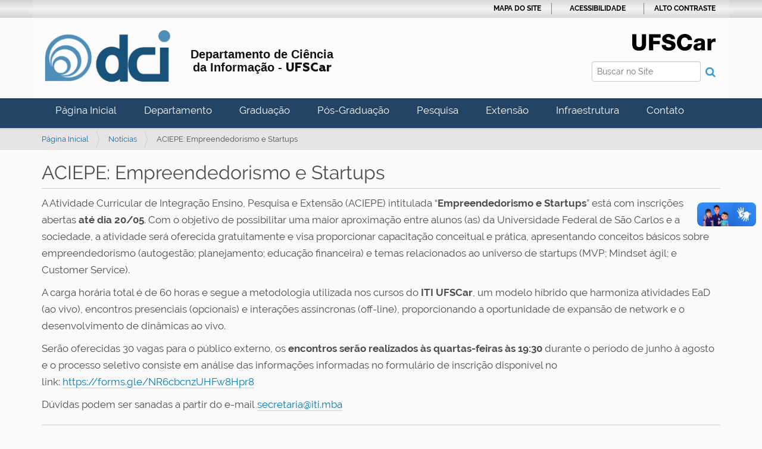

--- FILE ---
content_type: text/html;charset=utf-8
request_url: https://www.dci.ufscar.br/news/aciepe-empreendedorismo-e-startups
body_size: 4903
content:
<!DOCTYPE html>
<html xmlns="http://www.w3.org/1999/xhtml" lang="pt-br" xml:lang="pt-br">
  <head><meta http-equiv="Content-Type" content="text/html; charset=UTF-8" />
    <title>ACIEPE: Empreendedorismo e Startups — Departamento de Ciência da Informação</title>
    <link rel="shortcut icon" type="image/x-icon" href="/++theme++zip-ufscar/ufscar-favicon.ico" />
    <link rel="apple-touch-icon" href="/++theme++zip-ufscar/ufscar-apple-touch-icon.png" />
    <link rel="apple-touch-icon-precomposed" sizes="144x144" href="/++theme++zip-ufscar/ufscar-apple-touch-icon-144x144-precomposed.png" />
    <link rel="apple-touch-icon-precomposed" sizes="114x114" href="/++theme++zip-ufscar/ufscar-apple-touch-icon-114x114-precomposed.png" />
    <link rel="apple-touch-icon-precomposed" sizes="72x72" href="/++theme++zip-ufscar/ufscar-apple-touch-icon-72x72-precomposed.png" />
    <link rel="apple-touch-icon-precomposed" sizes="57x57" href="/++theme++zip-ufscar/ufscar-apple-touch-icon-57x57-precomposed.png" />
    <link rel="apple-touch-icon-precomposed" href="/++theme++zip-ufscar/ufscar-apple-touch-icon-precomposed.png" />
  <meta name="twitter:card" content="summary" /><meta property="og:site_name" content="Departamento de Ciência da Informação" /><meta property="og:title" content="ACIEPE: Empreendedorismo e Startups" /><meta property="og:type" content="website" /><meta property="og:description" content="" /><meta property="og:url" content="https://www.dci.ufscar.br/news/aciepe-empreendedorismo-e-startups" /><meta property="og:image" content="https://www.dci.ufscar.br/@@site-logo/logo-dci_2.PNG" /><meta property="og:image:type" content="image/png" /><meta name="viewport" content="width=device-width, initial-scale=1.0" /><meta name="generator" content="Plone - http://plone.com" /><link rel="stylesheet" href="https://www.dci.ufscar.br/++plone++production/++unique++2025-05-29T14:03:15.713847/default.css" data-bundle="production" /><link rel="stylesheet" href="https://www.dci.ufscar.br/++plone++static/++unique++2025-05-29%2009%3A28%3A33.607689/plone-fontello-compiled.css" data-bundle="plone-fontello" /><link rel="stylesheet" href="https://www.dci.ufscar.br/++plone++static/++unique++2025-05-29%2009%3A28%3A33.607689/plone-glyphicons-compiled.css" data-bundle="plone-glyphicons" /><link rel="stylesheet" href="https://www.dci.ufscar.br//++theme++zip-ufscar/less/barceloneta-compiled.css" data-bundle="diazo" /><link rel="canonical" href="https://www.dci.ufscar.br/news/aciepe-empreendedorismo-e-startups" /><link rel="search" href="https://www.dci.ufscar.br/@@search" title="Buscar neste site" /><script>PORTAL_URL = 'https://www.dci.ufscar.br';</script><script type="text/javascript" src="https://www.dci.ufscar.br/++plone++production/++unique++2025-05-29T14:03:15.713847/default.js" data-bundle="production"></script><script type="text/javascript" src="https://www.dci.ufscar.br//++theme++zip-ufscar/functions.js" data-bundle="diazo"></script></head>
  <body id="visual-portal-wrapper" class="frontend icons-on portaltype-news-item section-news site-dci subsection-aciepe-empreendedorismo-e-startups template-newsitem_view thumbs-on userrole-anonymous viewpermission-view" dir="ltr" data-base-url="https://www.dci.ufscar.br/news/aciepe-empreendedorismo-e-startups" data-view-url="https://www.dci.ufscar.br/news/aciepe-empreendedorismo-e-startups" data-portal-url="https://www.dci.ufscar.br" data-i18ncatalogurl="https://www.dci.ufscar.br/plonejsi18n" data-pat-pickadate="{&quot;date&quot;: {&quot;selectYears&quot;: 200}, &quot;time&quot;: {&quot;interval&quot;: 5 } }" data-pat-plone-modal="{&quot;actionOptions&quot;: {&quot;displayInModal&quot;: false}}"><div class="outer-wrapper">
      <header id="content-header">
        <div class="container">
          
      <div id="portal-header">
    <a id="portal-logo" title="Departamento de Ciência da Informação" href="https://www.dci.ufscar.br"> <img src="https://www.dci.ufscar.br/@@site-logo/logo-dci_2.PNG" alt="Departamento de Ciência da Informação" title="Departamento de Ciência da Informação" />
    <div id="description">Departamento de Ciência da Informação - <span id="ufscar">UFSCar</span></div>
</a>
<div id="portal-searchbox">
    <form id="searchGadget_form" action="https://www.dci.ufscar.br/@@search" role="search" data-pat-livesearch="ajaxUrl:https://www.dci.ufscar.br/@@ajax-search" class="pat-livesearch">
        <div class="LSBox"> <label class="hiddenStructure" for="searchGadget">Busca</label> <input name="SearchableText" type="text" size="18" id="searchGadget" title="Buscar no Site" placeholder="Buscar no Site" class="searchField" /> <button id="input-search" type="submit"><i class="icon-search"></i></button>
            <div class="searchSection"> <input id="searchbox_currentfolder_only" class="noborder" type="checkbox" name="path" value="/hospedagem/dci-folder/dci/news" /> <label for="searchbox_currentfolder_only" style="cursor: pointer">apenas nesta seção</label> </div>
        </div>
    </form>
    <div id="portal-advanced-search" class="hiddenStructure"> <a href="https://www.dci.ufscar.br/@@search">Busca Avançada…</a> </div>
</div>
<div id="portal-anontools">
  <ul>
    <li>
      
          <a title="Acessar" href="https://www.dci.ufscar.br/login" id="personaltools-login" class="pat-plone-modal" data-pat-plone-modal="{&quot;prependContent&quot;: &quot;.portalMessage&quot;, &quot;title&quot;: &quot;Acessar&quot;, &quot;width&quot;: &quot;26em&quot;, &quot;actionOptions&quot;: {&quot;redirectOnResponse&quot;: true}}">Acessar</a>
      
    </li>
  </ul>
</div>




</div>

<div id="logoufscar">
    <a href="https://www.ufscar.br" title="Portal UFSCar">
        <img src="https://www.dci.ufscar.br/++theme++zip-ufscar/UFSCar.svg" alt="Portal UFSCar" />
    </a>
</div>

<div class="wrapper-siteactions">
    <div class="container">
        <ul id="portal-siteactions">
            
                
                <li>
                    <a href="https://www.dci.ufscar.br/sitemap" title="Mapa do Site">Mapa do Site</a>
                </li>
            
            
                
                <li>
                    <a href="https://www.dci.ufscar.br/accessibility-info" title="Acessibilidade">Acessibilidade</a>
                </li>
            
            
                
                <li>
                    <a href="https://www.dci.ufscar.br/contact-info" title="Contato">Contato</a>
                </li>
            
            
                <li id="contrast">
                    <a href="https://www.dci.ufscar.br/news/aciepe-empreendedorismo-e-startups" title="Alto Contraste">Alto Contraste</a>
                </li>
                
            
        </ul>
    </div>
</div>

    
          
        </div>
      </header>
      <div id="mainnavigation-wrapper">
        <div id="mainnavigation">

  <nav class="plone-navbar pat-navigationmarker" id="portal-globalnav-wrapper">
    <div class="container">
      <div class="plone-navbar-header">
        <button type="button" class="plone-navbar-toggle" data-toggle="collapse" data-target="#portal-globalnav-collapse">
          <span class="sr-only">Toggle navigation</span>
          <span class="icon-bar"></span>
          <span class="icon-bar"></span>
          <span class="icon-bar"></span>
        </button>
      </div>

      <div class="plone-collapse plone-navbar-collapse" id="portal-globalnav-collapse">
        <ul class="plone-nav plone-navbar-nav" id="portal-globalnav">
          <li class="index_html"><a href="https://www.dci.ufscar.br" class="state-None">Página Inicial</a></li><li class="departamento"><a href="https://www.dci.ufscar.br/departamento" class="state-published">Departamento</a></li><li class="graduacao"><a href="https://www.dci.ufscar.br/graduacao" class="state-published">Graduação</a></li><li class="pos-graduacao"><a href="https://www.dci.ufscar.br/pos-graduacao" class="state-published">Pós-Graduação</a></li><li class="pesquisa"><a href="https://www.dci.ufscar.br/pesquisa" class="state-published">Pesquisa</a></li><li class="extensao"><a href="https://www.dci.ufscar.br/extensao" class="state-published">Extensão</a></li><li class="infraestrutura"><a href="https://www.dci.ufscar.br/infraestrutura" class="state-published">Infraestrutura</a></li><li class="contato"><a href="https://www.dci.ufscar.br/contato" class="state-published">Contato</a></li>
        </ul>
      </div>
    </div>
  </nav>




     
    
    <!-- sites that use bootstrap 2 menu also uses mega for responsive -->
    
    

</div>
      </div>
      
      <div id="above-content-wrapper">
          <div id="viewlet-above-content"><nav id="portal-breadcrumbs" class="plone-breadcrumb">
  <div class="container">
    <span id="breadcrumbs-you-are-here" class="hiddenStructure">Você está aqui:</span>
    <ol aria-labelledby="breadcrumbs-you-are-here">
      <li id="breadcrumbs-home">
        <a href="https://www.dci.ufscar.br">Página Inicial</a>
      </li>
      <li id="breadcrumbs-1">
        
          <a href="https://www.dci.ufscar.br/news">Notícias</a>
          
        
      </li>
      <li id="breadcrumbs-2">
        
          
          <span id="breadcrumbs-current">ACIEPE: Empreendedorismo e Startups</span>
        
      </li>
    </ol>
  </div>
</nav>

<div id="above-content">
    

</div>
</div>
      </div>
      <div class="container">
        <div class="row">
          <aside id="global_statusmessage">
      

      <div>
      </div>
    </aside>
        </div>
        <main id="main-container" class="row row-offcanvas row-offcanvas-right">
          <div id="column1-container">
          </div>
          

    

    <div class="col-xs-12 col-sm-12">
      <div class="row">
        <div class="col-xs-12 col-sm-12">
          <article id="content">

          

          <header>
            <div id="viewlet-above-content-title"><span id="social-tags-body" style="display: none" itemscope="" itemtype="http://schema.org/WebPage">
  <span itemprop="name">ACIEPE: Empreendedorismo e Startups</span>
  <span itemprop="description"></span>
  <span itemprop="url">https://www.dci.ufscar.br/news/aciepe-empreendedorismo-e-startups</span>
  <span itemprop="image">https://www.dci.ufscar.br/@@site-logo/logo-dci_2.PNG</span>
</span>

<div id="above-title">
    

</div>

</div>
            
              <h1 class="documentFirstHeading">ACIEPE: Empreendedorismo e Startups</h1>

            
            <div id="viewlet-below-content-title"><div id="below-title">
    

</div>


</div>

            
              

            
          </header>

          <div id="viewlet-above-content-body"></div>
          <div id="content-core">
            

  <div id="parent-fieldname-text" class=""><p>A Atividade Curricular de Integração Ensino, Pesquisa e Extensão (ACIEPE) intitulada “<strong>Empreendedorismo e Startups</strong>” está com inscrições abertas<span> </span><strong>até dia 20/05</strong>. Com o objetivo de possibilitar uma maior aproximação entre alunos (as) da Universidade Federal de São Carlos e a sociedade, a atividade será oferecida gratuitamente e visa proporcionar capacitação conceitual e prática, apresentando conceitos básicos sobre empreendedorismo (autogestão; planejamento; educação financeira) e temas relacionados ao universo de startups (MVP; Mindset ágil; e Customer Service).</p>
<p>A carga horária total é de 60 horas e segue a metodologia utilizada nos cursos do<span> </span><strong>ITI UFSCar</strong>, um modelo híbrido que harmoniza atividades EaD (ao vivo), encontros presenciais (opcionais) e interações assíncronas (off-line), proporcionando a oportunidade de expansão de network e o desenvolvimento de dinâmicas ao vivo.</p>
<p>Serão oferecidas 30 vagas para o público externo, os<span> </span><strong>encontros serão realizados às quartas-feiras às 19:30</strong><span> </span>durante o período de junho à agosto e o processo seletivo consiste em análise das informações informadas no formulário de inscrição disponível no link:<span> </span><a href="https://forms.gle/NR6cbcnzUHFw8Hpr8">https://forms.gle/NR6cbcnzUHFw8Hpr8</a></p>
<p>Dúvidas podem ser sanadas a partir do e-mail<span> </span><a href="mailto:secretaria@iti.mba">secretaria@iti.mba</a></p>
<hr />
<p><a href="https://www.dci.ufscar.br/extensao/atividades">Clique aqui</a> para mais informações sobre aoferta de atividades de extensão no DCI</p></div>


          </div>
          <div id="viewlet-below-content-body">



    <div class="visualClear"><!-- --></div>

    <div class="documentActions">
        

        

    </div>

</div>

          
        </article>
        </div>
      </div>
      <footer class="row">
        <div class="col-xs-12 col-sm-12">
          <div id="viewlet-below-content">



<div id="below-content">
    

</div>


</div>
        </div>
      </footer>
    </div>
  
          <div id="column2-container">
          </div>
        </main><!--/row-->
      </div><!--/container-->
    </div><!--/outer-wrapper --><div id="preto">
        <div class="container midias-sociais">
            <a href="#" title="indicador" class="indicador">Acompanhe o DCI e BCI também pelas redes sociais oficiais  </a>
            <a href="https://www.facebook.com/BCI.UFSCar/" target="_blank" title="Facebook">
                <span class="fa fa-facebook-square"></span>
            </a>
            <a href="https://www.youtube.com/channel/UCYScVH-WGBHAezQlwvP0Ofg/" target="_blank" title="YouTube">
                <span class="fa fa-youtube-play"></span>
            </a>
        </div>
        </div><footer id="portal-footer-wrapper">
      <div class="container" id="portal-footer">
      <div class="row">
	<div class="col-xs-12">
		
<div class="portletWrapper" id="portletwrapper-706c6f6e652e666f6f746572706f72746c6574730a636f6e746578740a2f686f737065646167656d2f6463692d666f6c6465722f6463690a666f6f746572" data-portlethash="706c6f6e652e666f6f746572706f72746c6574730a636f6e746578740a2f686f737065646167656d2f6463692d666f6c6465722f6463690a666f6f746572">

  

  
    

  <aside class="portlet portletClassic" id="portal-footer-signature">
    <div class="portletContent">
      O 
           <a href="http://plone.com">Plone<sup>®</sup> - CMS/WCM de Código Aberto</a>
       tem <abbr title="Direitos Reservados">©</abbr> 2000-2026 pela 
           <a href="http://plone.org/foundation">Fundação Plone</a> e amigos.

      Distribuído sob a 
                <a href="http://creativecommons.org/licenses/GPL/2.0/">Licença GNU GPL</a>.
    </div>
  </aside>


  

</div>

<div class="portletWrapper" id="portletwrapper-706c6f6e652e666f6f746572706f72746c6574730a636f6e746578740a2f686f737065646167656d2f6463692d666f6c6465722f6463690a636f6c6f70686f6e" data-portlethash="706c6f6e652e666f6f746572706f72746c6574730a636f6e746578740a2f686f737065646167656d2f6463692d666f6c6465722f6463690a636f6c6f70686f6e">

  

  
    

  <aside class="portlet portletClassic" id="portal-colophon">
    <div class="portletContent">
      <a href="http://plone.com" target="_blank" title="Este site foi feito usando o Plone, CMS/WCM de Código Aberto.">Impulsionado por Plone e Python</a>
    </div>
  </aside>


  

</div>

<div class="portletWrapper" id="portletwrapper-706c6f6e652e666f6f746572706f72746c6574730a636f6e746578740a2f686f737065646167656d2f6463692d666f6c6465722f6463690a706f72746c65745f737461746963" data-portlethash="706c6f6e652e666f6f746572706f72746c6574730a636f6e746578740a2f686f737065646167656d2f6463692d666f6c6465722f6463690a706f72746c65745f737461746963"><div class="portletStaticText portlet-static"><p><strong>Departamento de Ciência da Informação</strong></p>
<p>Universidade Federal de São Carlos - Campus São Carlos<br />Rodovia Washington Luis, km 235 - CEP: 13565-905. São Carlos/SP. <br /><strong> Telefone:</strong> (16)3351-8374</p></div>


</div>


	</div>
</div>



    </div>
    </footer><div vw="" class="enabled">
      <div vw-access-button="" class="active"></div>
      <div vw-plugin-wrapper="">
        <div class="vw-plugin-top-wrapper"></div>
      </div>
    </div><script src="https://vlibras.gov.br/app/vlibras-plugin.js"></script><script>
      new window.VLibras.Widget('https://vlibras.gov.br/app');
    </script><!-- Global site tag (gtag.js) - Google Analytics --><script async="" src="https://www.googletagmanager.com/gtag/js?id=G-L5FSTV915J"></script><script>
  window.dataLayer = window.dataLayer || [];
  function gtag(){dataLayer.push(arguments);}
  gtag('js', new Date());

  gtag('config', 'G-L5FSTV915J');
</script></body>
</html>

--- FILE ---
content_type: application/javascript; charset=utf-8
request_url: https://www.dci.ufscar.br//++theme++zip-ufscar/functions.js
body_size: 182
content:
jQuery(document).ready(function() {
    
    //TOOGLE
    jQuery(".content").hide();
    jQuery(".heading").click(function(){
        jQuery(this).toggleClass('expanded');
        jQuery(this).next(".content").slideToggle(500);
    });
    

 
});